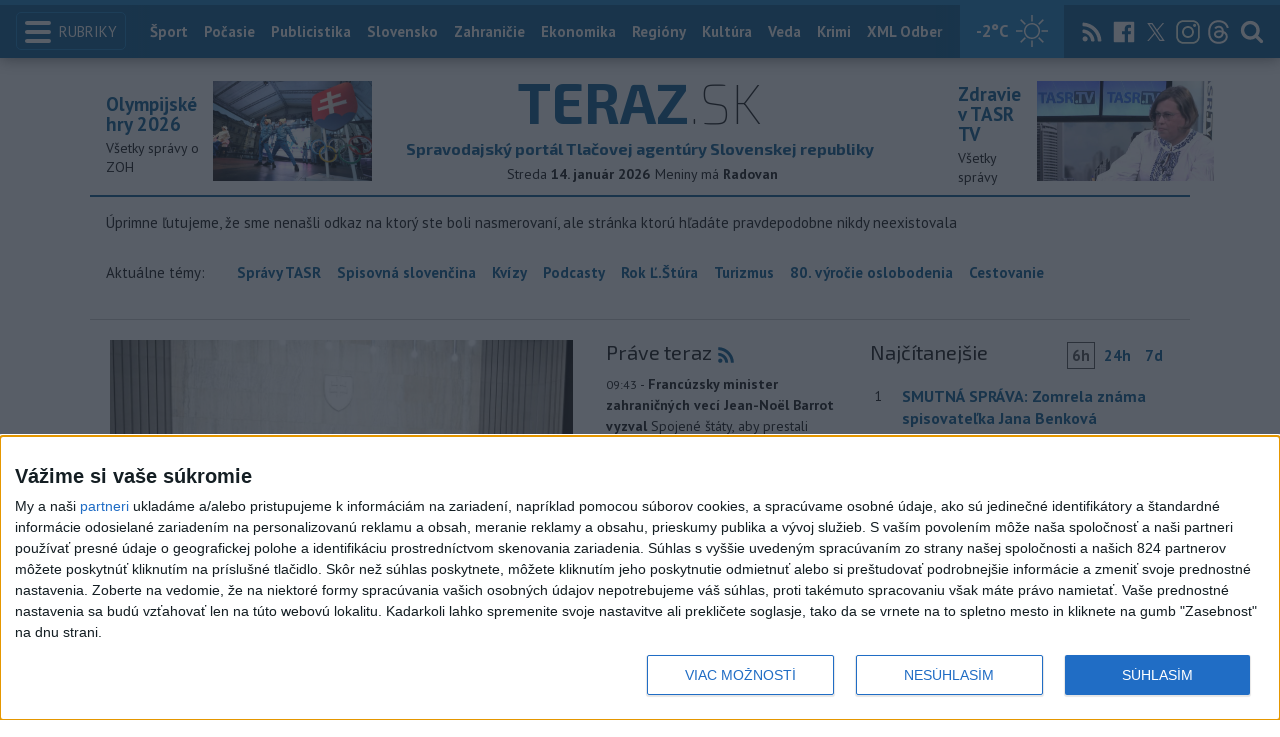

--- FILE ---
content_type: text/html; charset=utf-8
request_url: https://pocasie.teraz.sk/api/bratislava
body_size: -90
content:
{"city": "Bratislava", "symbol": "cloudy", "temperature": -2, "description": "obla\u010dno"}

--- FILE ---
content_type: text/javascript;charset=UTF-8
request_url: https://www.teraz.sk/essentials/scripts/environment.php?tplp=teraz&t=teraz&ref=%2Fzahranicie%2Fmadarsko-pribudlo-696-nakazenych-koro%2Feuro-2024
body_size: 88
content:
var VIEW_REQUEST_URL = "https://www.teraz.sk/zahranicie/madarsko-pribudlo-696-nakazenych-koro/euro-2024";
var PATH = "/";
var PROTOCOL = "https://";
var HOST = "www.teraz.sk";
var TEMPLATE_PATH = "teraz";
var TEMPLATE = "teraz";
var HASH = "49116a1cb4568fa0d9192beecd92662a66630983.8f4722c420a987a743e7c63cc9fddbb182979311.b60ac7d4fe474eda1b8b0c95a7b608d313d00f33";
